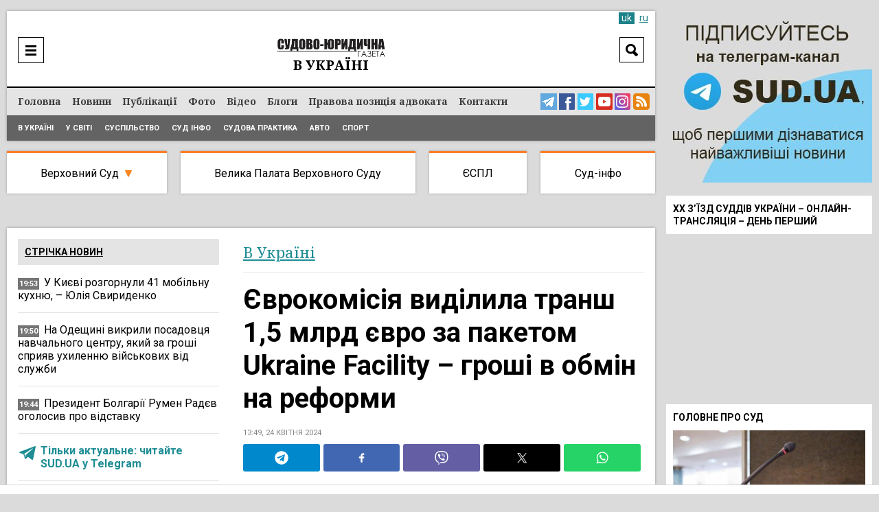

--- FILE ---
content_type: text/html; charset=UTF-8
request_url: https://sud.ua/uk/news/ukraine/299022-yevrokomisiya-vidilila-transh-15-mlrd-yevro-za-paketom-ukraine-facility-groshi-v-obmin-na-reformi
body_size: 23517
content:
<!DOCTYPE html>
<!--[if lt IE 7]>      <html class="no-js lt-ie9 lt-ie8 lt-ie7"> <![endif]-->
<!--[if IE 7]>         <html class="no-js lt-ie9 lt-ie8"> <![endif]-->
<!--[if IE 8]>         <html class="no-js lt-ie9"> <![endif]-->
<!--[if gt IE 8]><!--> <html lang="uk"> <!--<![endif]-->
<head>
    <meta charset="UTF-8" />
    <meta http-equiv="X-UA-Compatible" content="IE=edge">
    <meta name="viewport" content="width=device-width, initial-scale=1, maximum-scale=5">
    <title>Єврокомісія виділила транш 1,5 млрд євро за пакетом Ukraine Facility – гроші в обмін на реформи / В Україні / Судово-юридична газета</title>
    
    
    
    
    
    
    
    
            <meta name="robots" content="max-image-preview:large" />
    
    <link rel="preconnect" href="https://fonts.googleapis.com">
     <link rel="preconnect" href="https://fonts.gstatic.com" crossorigin>
      <link href="https://fonts.googleapis.com/css2?family=Noto+Serif:ital,wght@0,400;0,700;1,400;1,700&family=Roboto:ital,wght@0,100;0,300;0,400;0,500;0,700;0,900;1,300;1,400;1,500;1,700;1,900&display=swap" rel="stylesheet">



    <meta name="yandex-verification" content="9a55c616679f4578" />
    <meta name='wmail-verification' content='3d38c8bd54e5e4e04f75114419c48ec6' />
    <meta name="msvalidate.01" content="44D7E27CAB36B02F8ADE7D60785DDFC3" />

    
        <link href="https://sud.ua/uk/news/ukraine/299022-yevrokomisiya-vidilila-transh-15-mlrd-yevro-za-paketom-ukraine-facility-groshi-v-obmin-na-reformi" hreflang="x-default" rel="alternate">
    <link href="https://sud.ua/uk/news/ukraine/299022-yevrokomisiya-vidilila-transh-15-mlrd-yevro-za-paketom-ukraine-facility-groshi-v-obmin-na-reformi" hreflang="uk" rel="alternate">
    <link href="https://sud.ua/ru/news/ukraine/299022-yevrokomisiya-vidilila-transh-15-mlrd-yevro-za-paketom-ukraine-facility-groshi-v-obmin-na-reformi" hreflang="ru" rel="alternate">
    


   

            <link rel="icon" type="image/x-icon" href="/favicon.ico" />
        <link rel="shortcut icon" href="/favicon.ico" type="image/x-icon">
        <link rel="apple-touch-icon" href="/favicon.ico">
        <style>
           .b-news-other li{
             padding-left: 0px !important;
             background: transparent !important;
           }
        </style>
        <link rel="stylesheet" href="/css/sud2.css?v=12" type="text/css" media="all" />
        <link rel="stylesheet" href="/css/superfish.css" type="text/css" media="all" />
        <link rel="stylesheet" href="/js/jquery-ui/jquery-ui.min.css" type="text/css" media="all" />
        <link rel="stylesheet" href="/js/jquery-ui/jquery-ui.theme.min.css" type="text/css" media="all" />
        <link rel="stylesheet" href="/js/fancybox/jquery.fancybox.css" type="text/css" media="all" />
        <link rel="stylesheet" href="/js/flexslider/flexslider.css" type="text/css" media="all" />


    





    
    <meta name="description" content="Єврокомісія виділила транш 1,5 млрд євро за пакетом Ukraine Facility – гроші в обмін на реформи | В Україні | Судово-юридична газета"><meta property="og:description" content="Єврокомісія виділила транш 1,5 млрд євро за пакетом Ukraine Facility – гроші в обмін на реформи | В Україні | Судово-юридична газета"><meta property="og:title" content="Єврокомісія виділила транш 1,5 млрд євро за пакетом Ukraine Facility – гроші в обмін на реформи"><meta property="og:type" content="article"><meta property="og:image" content="https://sud.ua/uploads/news/2024/04/24/1d60539b4d3be8999ec126a193c68110220ad43f.jpg"><meta property="og:image:width" content="960"><meta property="og:image:height" content="540">    <meta property="og:site_name" content="Судово-юридична газета">
    <meta property="og:url" content="https://sud.ua/uk/news/ukraine/299022-yevrokomisiya-vidilila-transh-15-mlrd-yevro-za-paketom-ukraine-facility-groshi-v-obmin-na-reformi">





            <link rel="canonical" href="https://sud.ua/uk/news/ukraine/299022-yevrokomisiya-vidilila-transh-15-mlrd-yevro-za-paketom-ukraine-facility-groshi-v-obmin-na-reformi" />
    
    <script data-ad-client="ca-pub-2535113839332652" async src="https://pagead2.googlesyndication.com/pagead/js/adsbygoogle.js"></script>

            
<script type="text/javascript">
  var _gaq = _gaq || [];
  _gaq.push(['_setAccount', 'UA-30552542-1']);
  _gaq.push(['_trackPageview']);

  (function() {
    var ga = document.createElement('script'); ga.type = 'text/javascript'; ga.async = true;
    ga.src = ('https:' == document.location.protocol ? 'https://ssl' : 'http://www') + '.google-analytics.com/ga.js';
    var s = document.getElementsByTagName('script')[0]; s.parentNode.insertBefore(ga, s);
  })();
</script>
<!-- Google tag (gtag.js) -->
<script async src="https://www.googletagmanager.com/gtag/js?id=G-FLGHSQY2XE"></script>
<script>
  window.dataLayer = window.dataLayer || [];
  function gtag(){dataLayer.push(arguments);}
  gtag('js', new Date());

  gtag('config', 'G-FLGHSQY2XE');
</script>

<!-- Facebook Pixel Code -->
<!--script>
  !function(f,b,e,v,n,t,s)
  {if(f.fbq)return;n=f.fbq=function(){n.callMethod?
  n.callMethod.apply(n,arguments):n.queue.push(arguments)};
  if(!f._fbq)f._fbq=n;n.push=n;n.loaded=!0;n.version='2.0';
  n.queue=[];t=b.createElement(e);t.async=!0;
  t.src=v;s=b.getElementsByTagName(e)[0];
  s.parentNode.insertBefore(t,s)}(window, document,'script',
  'https://connect.facebook.net/en_US/fbevents.js');
  fbq('init', '2149114148710027');
  fbq('track', 'PageView');
</script>
<noscript><img height="1" width="1" style="display:none"
  src="https://www.facebook.com/tr?id=2149114148710027&ev=PageView&noscript=1"
/></noscript-->
<!-- End Facebook Pixel Code -->

    
    <style media="screen">
        .b-news-date.dark{
            background: #757575;
        }
        .b-lang a:hover, .b-lang a.active{
            background: #1c8289;
            color: #fff;
        }
        .b-lang a,a{
            color: #1c8289;
        }
        .b-lang{
          right: 6px;
          font-size: 14px;
        }
        .h-bottom-line{
          font-size: 12px;
        }
        .b-news-image img, .b-news-item-image img{
          height: auto;
        }
        @media(min-width:999px){
          .b-static-text h2 {
              font-size: 2.2em;
          }
          .b-static-text h3 {
              font-size: 2em;
          }
        }
        @media(max-width:1024px){
          .b-news-image img, .b-news-item-image img {
              width: 100%;
              height: auto;
          }

          .b-news-list.b-news-other.large .b-news-plain .b-news-item-info img{
            display: none !important;
          }
        }
    </style>

    <!-- Google Tag Manager -->
  <script>(function(w,d,s,l,i){w[l]=w[l]||[];w[l].push({'gtm.start':
  new Date().getTime(),event:'gtm.js'});var f=d.getElementsByTagName(s)[0],
  j=d.createElement(s),dl=l!='dataLayer'?'&l='+l:'';j.async=true;j.src=
  'https://www.googletagmanager.com/gtm.js?id='+i+dl;f.parentNode.insertBefore(j,f);
  })(window,document,'script','dataLayer','GTM-WNZDPT7X');</script>
  <!-- End Google Tag Manager -->

  <script src="/js/jquery-1.11.0.min.js"></script>

</head>
<body class="news">
  <!-- Google Tag Manager (noscript) -->
<noscript><iframe src="https://www.googletagmanager.com/ns.html?id=GTM-WNZDPT7X"
height="0" width="0" style="display:none;visibility:hidden"></iframe></noscript>
<!-- End Google Tag Manager (noscript) -->

  <div id="fb-root"></div>
<script>(function(d, s, id) {
        var js, fjs = d.getElementsByTagName(s)[0];
        if (d.getElementById(id)) return;
        js = d.createElement(s); js.id = id;
        js.src = "//connect.facebook.net/uk_UA/sdk.js#xfbml=1&version=v2.10&appId=195181397643045";
        fjs.parentNode.insertBefore(js, fjs);
    }(document, 'script', 'facebook-jssdk'));</script>

<div class="b-bblock b-bblock-header">
    
</div>

<div class="b-wrap">
    <div class="b-content-holder">
        <div class="b-content-holder-in">
            <!-- Header -->
            <header class="b-header-wrapper" id="header">
                <div class="b-header clear">
                    <div class="h-header clear">
                        
<!--div class="b-fresh-issue">
    <a href="/uk/issue/361" style="background: #ffffff url(/uploads/issue/2021/03/08/2673156668a0b9ea3bc1a28084a5556bf8493308.jpg) no-repeat 50% 6px;" class="image"></a>
    <div class="b-issue-line"><a href="/uk/issue/361">Свіжий випуск</a></div>
</div-->


                        <div class="b-logo">
                                                            <a href="/"><img src="/images/logo_uk.png" alt="Судово-юридична газета" /></a>
                                                    </div>

                        <div class="b-logo-category">            <span class="ukraine">В Україні</span>
    </div>

                        <div class="b-menu-ico"><a href="javascript:;" onclick="$('#header-line').toggle()"  aria-label="Menu" ></a></div>

                        <div class="b-search-header">
                            <div class="b-search-header-ico"><a href="javascript:;" onclick="$('#search_form').toggle(); $(this).hide();" aria-label="Search"></a></div>

                            <div class="b-search-header-form" id="search_form">
                                <form action="/uk/search" onsubmit="javascript:return $('input:text', this).val().length > 0">
                                    <input type="text" name="q" placeholder="Пошук" class="input" value="" />
                                    <input type="submit" class="submit"  value="Search"  />
                                </form>
                            </div>
                        </div>

                        

                        
                            <div class="b-lang" id="lang">

                                
                                                                            <a class="active" href="#">uk</a>
                                                                    
                                                                                                                        <a class="inactive" href="/ru/news/ukraine/299022-yevrokomisiya-vidilila-transh-15-mlrd-yevro-za-paketom-ukraine-facility-groshi-v-obmin-na-reformi">ru</a>
                                        
                                                                                                </div>

                        
                    </div>
                </div>

                <div class="b-header-line" id="header-line">
                    <div class="h-header-line clear">
                        <div class="b-menu clear" id="menu">
                            <nav class="b-site-nav">
                                                                
                                    <ul class="sf-menu sf-js-enabled sf-arrows">
                                        <li class="first">        <a href="/">Головна</a>
                                        </li>

                                        <li class="news">        <a href="/uk/news">Новини</a>
                                        </li>

                                        <li class="publication">        <a href="/uk/publication">Публікації</a>
                                        </li>

                                        <li class="news-photo">        <a href="/uk/news/photo">Фото</a>
                                        </li>

                                        <li class="news-video">        <a href="/uk/news/video">Відео</a>
                                        </li>

                                        <li class="blog">        <a href="/uk/blog">Блоги</a>
                                        </li>

                                        <li class="issue">        <a href="/uk/pravova-pozitsiya-advokata">Правова позиція адвоката</a>
                                        </li>

                                        <li class="contacts last">        <a href="/uk/contacts">Контакти</a>
                                        </li>


                                    </ul>

                                
                            </nav>

                            <div class="b-menu-links">
                                <a href="https://t.me/sudua" class="telegram" target="_blank" aria-label="Telegram Sud.ua"></a>
                                <a href="https://www.facebook.com/profile.php?id=61554556161648" class="facebook" target="_blank"  aria-label="Facebook Sud.ua"></a>
                                <a href="https://twitter.com/sud_gazeta" class="twitter" target="_blank"  aria-label="Twitter Sud.ua" ></a>
                                <a href="https://www.youtube.com/channel/UC5R89CNV6EE9ruwuEFRcOcw" class="youtube" target="_blank"  aria-label="YouTube Sud.ua" ></a>
                                <a href="https://www.instagram.com/sud_ua/  " class="insta" target="_blank"  aria-label="Instagram Sud.ua"></a>

                                                                    <a href="https://sud.ua/rss/rss_news_uk.xml" class="rss" aria-label="RSS News Sud.ua" ></a>
                                                            </div>
                        </div>

                        <div class="b-sub-menu">
                                <ul>
                <li class="first">        <a href="/uk/news/ukraine">В Україні</a>        
    </li>

        <li>        <a href="/uk/news/abroad">У світі</a>        
    </li>

        <li>        <a href="/uk/news/obshchestvo">Суспільство</a>        
    </li>

        <li>        <a href="/uk/news/sud-info">Суд інфо</a>        
    </li>

        <li>        <a href="/uk/news/sudebnaya-praktika">Судова практика</a>        
    </li>

        <li>        <a href="/uk/news/auto">Авто</a>        
    </li>

        <li class="last">        <a href="/uk/news/sport">Спорт</a>        
    </li>


    </ul>

                        </div>
                    </div>
                </div>
            </header>

            <div class="b-menu-links mobile">
                <a href="https://t.me/sudua" class="telegram" target="_blank" aria-label="Telegram Sud.ua"></a>
                <a href="https://www.facebook.com/profile.php?id=61554556161648" class="facebook" target="_blank"  aria-label="Facebook Sud.ua"></a>
                <a href="https://twitter.com/sud_gazeta" class="twitter" target="_blank"  aria-label="Twitter Sud.ua" ></a>
                <a href="https://www.youtube.com/channel/UC5R89CNV6EE9ruwuEFRcOcw" class="youtube" target="_blank"  aria-label="YouTube Sud.ua" ></a>
                <a href="https://www.instagram.com/sud_ua/  " class="insta" target="_blank"  aria-label="Instagram Sud.ua"></a>
                                    <a href="https://sud.ua/rss/rss_news_uk.xml" class="rss" aria-label="RSS News Sud.ua" ></a>
                            </div>

            <div class="b-hot-category">
                <div class="b-hot-category-top"><a href="javascript:;" onclick="$('#hotlist').toggle()">Практика судів</a></div>
                <div id="hotlist">
                    <ul>
                        <li class="vsud">
                            <a href="/uk/news/verhovniy-sud" class="top">Верховний Суд</a>

                            <div class="sub">
                                <a href="/uk/news/ugolovniy-sud">Касаційний кримінальний суд</a><br/>
                                <a href="/uk/news/admin-sud">Касаційний адміністративний суд</a><br/>
                                <a href="/uk/news/hos-sud">Касаційний господарський суд</a><br/>
                                <a href="/uk/news/civil-sud">Касаційний цивільний суд</a><br/>
                            </div>

                            <div class="submobile">
                                <a href="/uk/news/ugolovniy-sud">ККС</a>
                                <a href="/uk/news/admin-sud">КАС</a>
                                <a href="/uk/news/hos-sud">КГС</a>
                                <a href="/uk/news/civil-sud">КЦС</a>
                            </div>
                        </li>
                        <li class="bpvs"><a href="/uk/news/bpvs">Велика Палата Верховного Суду</a></li>
                        <li class="echr"><a href="/uk/news/echr">ЄСПЛ</a></li>
                        <li class="last info"><a href="/uk/news/sud-info">Суд-інфо</a></li>
                    </ul>
                </div>
            </div>

            <div class="b-bblock b-bblock-promo">
                <a href="http://sud.ua/click/6"  target="_blank"><img width="0" height="0" src="/uploads/banner/2017/4e9b27311403582e8bf038950f2c700c83b1a542.jpg" alt="" /></a>
            </div>

            <div class="b-shadow"  role="main">
                    <div id="news" class="b-news-full b-news-show">
        <div class="b-block-wrap b-holder">
            <div class="h-block-wrap">
                <div class="b-content">
                    <div class="b-content-block">
                        <div class="b-column-holder clear">
                            <div class="section group">


                                <div class="col span_2_of_3">
                                    <div class="b-breadcrumbs">
                                        <ol>
                                                                                            <li>
                                                    <span class="category grey"><a href="/uk/news/ukraine">В Україні</a></span>
                                                </li>
                                            
                                            


                                        </ol>


                                    </div>

                                    <div class="b-news-full">
                                        <h1 class="title">Єврокомісія виділила транш 1,5 млрд євро за пакетом Ukraine Facility – гроші в обмін на реформи</h1>

                                        <div class="b-news-date">
                                                                                            13:49, 24 квітня 2024
                                                                                    </div>

                                                                                    
<div class="b-share">
<div class="sharethis-inline-share-buttons st-justified st-lang-ru  st-inline-share-buttons st-animated" id="st-1"><div class="st-btn st-first" data-network="telegram" style="display: inline-block;">
<img alt="telegram sharing button" fetchpriority="high" width="20" height="20" src="/shareimg/telegram.svg">

</div><div class="st-btn" data-network="facebook" style="display: inline-block;">
<img alt="facebook sharing button" fetchpriority="high" width="20" height="20" src="/shareimg/facebook.svg">

</div><div class="st-btn" data-network="viber" style="display: inline-block;">
<img alt="viber sharing button" fetchpriority="high" width="20" height="20" src="/shareimg/viber.svg">

</div><div class="st-btn  st-remove-label" data-network="twitter" style="display: inline-block;">
<img alt="twitter sharing button" fetchpriority="high" width="20" height="20" src="/shareimg/twitter.svg">

</div><div class="st-btn st-last  st-remove-label" data-network="whatsapp" style="display: inline-block;">
<img alt="whatsapp sharing button" fetchpriority="high" width="20" height="20" src="/shareimg/whatsapp.svg">

</div></div>
</div>
<style>
#st-1.st-justified {
    display: flex;
    text-align: center;
}


#st-1.st-justified .st-btn {
    -moz-flex: 1;
    -ms-flex: 1;
    -webkit-flex: 1;
    flex: 1;
}

#st-1 .st-btn:last-child {
    margin-right: 0;
}
#st-1 .st-btn {
    margin-right: 5px !important;
    padding: 0 7px !important;
}

#st-1 .st-btn {
    -moz-box-sizing: border-box;
    -webkit-box-sizing: border-box;
    box-sizing: border-box;
    -moz-transition: opacity 0.2s ease-in, top 0.2s ease-in;
    -ms-transition: opacity 0.2s ease-in, top 0.2s ease-in;
    -o-transition: opacity 0.2s ease-in, top 0.2s ease-in;
    -webkit-transition: opacity 0.2s ease-in, top 0.2s ease-in;
    transition: opacity 0.2s ease-in, top 0.2s ease-in;
    -moz-border-radius: 3px;
    -webkit-border-radius: 3px;
    border-radius: 3px;
    border: none;
    cursor: pointer;
    display: inline-block;
    font-size: 12px;
    height: 40px;
    line-height: 40px;
    margin-right: 8px;
    padding: 0 10px;
    position: relative;
    text-align: center;
    top: 0;
    vertical-align: top;
    white-space: nowrap;
}

#st-1 .st-btn[data-network='telegram'] {
    background-color: #0088cc;
}
#st-1 .st-btn[data-network='facebook'] {
    background-color: #4267B2;
}
#st-1 .st-btn[data-network='viber'] {
    background-color: #645EA4;
}
#st-1 .st-btn[data-network='twitter'] {
    background-color: #000000;
}
#st-1 .st-btn[data-network='whatsapp'] {
    background-color: #25d366;
}
#st-1 .st-btn > img {
    display: inline-block;
    height: 20px;
    width: 20px;
    position: relative;
    top: 10px;
    vertical-align: top;
}
#st-1 .st-btn:hover {
    opacity: .8;
    top: -4px;
}
</style>

                                        
                                        
                                        <div class="b-news-announce">Україна отримала другий транш у розмірі 1,5 млрд євро з погодженої програми макрофінансової допомоги на 50 млрд євро Ukraine Facility.</div>

                                        

                                                                                    <div class="b-static-img b-news-image">
                                                                                            <img src="/uploads/news/2024/04/24/0e09ca5024a67a164739490cafb5abb83fc9ab6d.jpg" fetchpriority=high width="642" height="415" alt="Єврокомісія виділила транш 1,5 млрд євро за пакетом Ukraine Facility – гроші в обмін на реформи" />
                                                                                        </div>
                                                                                            <div class="b-static-imgdesc">
                                                    
                                                                                                            Джерело фото: GETTY IMAGES
                                                                                                    </div>
                                                                                    
                                        <!--div class="b-form-done">
                                            Слідкуйте за актуальними новинами у соцмережах SUD.UA
                                        </div-->

                                        <div class="bbone-list">
                                            <span class="hdmain">Слідкуйте за актуальними новинами у соцмережах SUD.UA</span>
                                            <ul class="pc_links">
                                                <li>
                                                    <a href="https://www.facebook.com/sud.ua.top" target="_blank" rel="noopener">
                                                        <img src="/images/2fb.svg" alt="">
                                                    </a>
                                                </li>
                                                <li>
                                                    <a href="https://news.google.com/publications/CAAqHggKIhhDQklTREFnTWFnZ0tCbk4xWkM1MVlTZ0FQAQ?hl=uk&gl=UA&ceid=UA:uk" target="_blank" rel="noopener">
                                                        <img src="/images/2gn.svg" alt="">
                                                    </a>
                                                </li>
                                                <li>
                                                    <a href="https://x.com/sud_gazeta" target="_blank" rel="noopener">
                                                        <img src="/images/2x.svg" alt="">
                                                    </a>
                                                </li>
                                                <li>
                                                    <a href="https://telegram.me/sudua" target="_blank" rel="noopener">
                                                        <img src="/images/2tg.svg" alt="">
                                                    </a>
                                                </li>
                                                <li>
                                                    <a href="https://www.instagram.com/sud_ua/" target="_blank" rel="noopener">
                                                        <img src="/images/2inst.svg" alt="">
                                                    </a>
                                                </li>
                                            </ul>



                                            <ul class="mob_links">
                                                <li>
                                                    <a href="https://telegram.me/sudua" target="_blank" rel="noopener">
                                                        <img src="/images/3tg.svg" alt="">
                                                    </a>
                                                </li>
                                                <li>
                                                    <a href="https://www.facebook.com/sud.ua.top" target="_blank" rel="noopener">
                                                        <img src="/images/3fb.svg" alt="">
                                                    </a>
                                                </li>
                                                <li>
                                                    <a href="https://x.com/sud_gazeta" target="_blank" rel="noopener">
                                                        <img src="/images/3x.svg" alt="">
                                                    </a>
                                                </li>
                                                <li>
                                                    <a href="https://www.instagram.com/sud_ua/" target="_blank" rel="noopener">
                                                        <img src="/images/3inst.svg" alt="">
                                                    </a>
                                                </li>
                                                <li>
                                                    <a href="https://news.google.com/publications/CAAqHggKIhhDQklTREFnTWFnZ0tCbk4xWkM1MVlTZ0FQAQ?hl=uk&gl=UA&ceid=UA:uk" target="_blank" rel="noopener">
                                                        <img src="/images/3gn.svg" alt="">
                                                    </a>
                                                </li>



                                            </ul>
                                        </div>

                                        <style media="screen">
                                            .bbone-list{
                                                width: 100%;
                                                float: left;
                                                margin-bottom: 20px;
                                                position: relative;
                                                margin-top: -10px;
                                                padding-top: 13px;
                                                border-top: 4px solid #FF7F27;
                                                background: #F1F1F1;
                                                padding-bottom: 13px;
                                                padding-left: 11px;
                                                padding-right: 11px;
                                                box-sizing: border-box;
                                            }
                                            .hdmain{
                                                color: #000;
                                                font-family: Roboto;
                                                font-size: 14px;
                                                font-style: normal;
                                                font-weight: 400;
                                                line-height: 14px;
                                                width: 100%;
                                                float: left;
                                                display: block;
                                                text-align: center;
                                                padding-bottom: 12px;
                                            }
                                            .bbone-list *{
                                                box-sizing: border-box;
                                            }
                                            .bbone-list ul{
                                                width: calc(100% + 10px);
                                                float: left;
                                                margin-left: -5px;
                                                margin-right: -5px;
                                            }
                                            .bbone-list ul li{
                                                width: 20.464%;
                                                padding-right: 4px;
                                                padding-left: 4px;
                                                float: left;
                                            }
                                            .pc_links{
                                                display: flex !important;
                                            }

                                            .bbone-list ul li:nth-child(3){
                                                width: 15.49% !important;
                                            }
                                            .bbone-list ul li:nth-child(1){
                                                width: 22.9% !important;
                                            }
                                            .mob_links{
                                                display: none !important;
                                            }

                                            @media(min-width:1000px){

                                                .span_2_of_3 {
                                                    width: 64.06%;
                                                }

                                            }
                                            #st-1 .st-btn{
                                                margin-right: 5px !important;
                                                padding: 0 7px !important;
                                            }
                                            .bbone-list ul li a{
                                                width: 100%;
                                                float: left;
                                            }
                                            .bbone-list ul li a img{
                                                width: 100%;
                                                max-width: 100%;
                                            }
                                            @media(max-width:699px){
                                                .pc_links{
                                                    display: none !important;
                                                }
                                                .mob_links{
                                                    display: flex !important;
                                                }
                                                .bbone-list ul li{
                                                    width: 50% !important;
                                                }
                                                .bbone-list ul li:nth-child(1) {
                                                    width: 100% !important;
                                                }
                                                .bbone-list ul li:nth-child(3) {
                                                    width: 50% !important;
                                                }
                                                .bbone-list ul li a{
                                                    padding-bottom: 3px;
                                                }
                                                .bbone-list ul{

                                                    flex-wrap: wrap;
                                                }
                                                #st-1 .st-btn{
                                                    margin-right: 5px !important;
                                                    padding: 0 4px !important;
                                                }
                                                #st-1 .st-btn[data-network='whatsapp'],#st-1 .st-btn[data-network='viber']{
                                                    display: inline-block !important;
                                                }

                                            }
                                        </style>

                                        <div class="b-bblock b-bblock-newstop">
                                            
                                        </div>

                                        <div class="b-static-text b-news-text">
                                            <p><span>Україна отримала новий транш макрофінансової допомоги на суму 1,5 млрд євро з погодженої програми макрофінансової допомоги  Ukraine Facility від ЄС. Ця сума виділена з великого пакету на 50 млрд євро для України. Про це повідомила президентка Єврокомісії <strong>Урсула фон дер Ляєн</strong>.</span><div class="b-news-item-info"> <div class="b-news-date dark" style="position: relative;top: -2px;background: transparent;display: block !important;float: left;margin-bottom: 0;"> <svg width="24px" height="24px" version="1.1" xmlns="http://www.w3.org/2000/svg" xmlns:xlink="http://www.w3.org/1999/xlink" xml:space="preserve" xmlns:serif="http://www.serif.com/" style="fill-rule:evenodd;clip-rule:evenodd;stroke-linejoin:round;stroke-miterlimit:1.41421;/* width: 100%; */"><path fill="#1e8d94" id="telegram-1" d="M18.384,22.779c0.322,0.228 0.737,0.285 1.107,0.145c0.37,-0.141 0.642,-0.457 0.724,-0.84c0.869,-4.084 2.977,-14.421 3.768,-18.136c0.06,-0.28 -0.04,-0.571 -0.26,-0.758c-0.22,-0.187 -0.525,-0.241 -0.797,-0.14c-4.193,1.552 -17.106,6.397 -22.384,8.35c-0.335,0.124 -0.553,0.446 -0.542,0.799c0.012,0.354 0.25,0.661 0.593,0.764c2.367,0.708 5.474,1.693 5.474,1.693c0,0 1.452,4.385 2.209,6.615c0.095,0.28 0.314,0.5 0.603,0.576c0.288,0.075 0.596,-0.004 0.811,-0.207c1.216,-1.148 3.096,-2.923 3.096,-2.923c0,0 3.572,2.619 5.598,4.062Zm-11.01,-8.677l1.679,5.538l0.373,-3.507c0,0 6.487,-5.851 10.185,-9.186c0.108,-0.098 0.123,-0.262 0.033,-0.377c-0.089,-0.115 -0.253,-0.142 -0.376,-0.064c-4.286,2.737 -11.894,7.596 -11.894,7.596Z"></path></svg></div> <p style="display: block !important;float: left;width: calc(100% - 35px);padding-bottom: 0px;"> <a class="important" href="https://t.me/sudua" target="_blank" style="color: #1e8d94;"> Тільки актуальне: читайте SUD.UA у Telegram </a> </p> </div></p>
<p><span>«Україна несе на своїх плечах важкий тягар для всіх нас.</span> <span>Сьогодні ми виділяємо додаткові 1,5 млрд євро в рамках Фонду для України на суму 50 млрд євро. Це життєво важливо для підтримки функціонування держави та послуг в Україні, в той час як вона дає відсіч агресору. Європа залишається єдиною і рішучою», – підкреслила вона.</span></p>
<p><span>Ця допомога є важливим кроком для України в утриманні стабільності та підтримці функціонування державних інститутів в умовах складностей, пов'язаних з агресією.</span></p>
<p><span>Раніше <strong>«Судово-юридична газета»</strong> <a href="/uk/news/publication/298346-ukraina-poluchit-kredity-ot-es-na-milliardy-evro-za-realizatsiyu-plana-ukraine-facility-predusmatrivayuschego-sozdanie-vysshego-adminsuda-uvelichenie-shtata-vaks-i-izmeneniya-v-upk">писала</a>, що Україна отримає кредити від ЄС на мільярди євро за реалізацію Плану Ukraine Facility, який передбачає створення Вищого адмінсуду, збільшення штату ВАКС і зміни до КПК.</span></p>
<p><span>І якщо Україна допустить серйозну корупцію чи шахрайство, європейські інституції мають поставити питання не лише про припинення виплат, а й про <a href="/uk/news/publication/[base64]">повернення коштів.</a></span></p>
<p><span><img src="/uploads/assets/images/002/photo_2024-04-24_13-31-33.jpg" alt="" width="650"></span></p>
<p><span><strong><em><span>Підписуйтесь на наш Telegram-канал </span></em></strong><span><a href="https://telegram.me/sudua" target="_blank" rel="nofollow noopener"><strong><em>t.me/sudua </em></strong></a><strong><em>та на </em></strong><a href="https://news.google.com/publications/CAAqHggKIhhDQklTREFnTWFnZ0tCbk4xWkM1MVlTZ0FQAQ?hl=uk&amp;gl=UA&amp;ceid=UA:uk" target="_blank" rel="nofollow noopener"><strong><em>Google Новини SUD.UA</em></strong></a><strong><em>, а також на наш <a href="https://invite.viber.com/?g2=AQBInZbrD1ImeFKeGewzRpE2gpphzyUK4OyWUsgzb4aCCJ8H8SQBFgLQCmC8k5D5&amp;lang=uk" target="_blank" rel="nofollow noopener">VIBER</a>, сторінку у </em></strong><a href="https://www.facebook.com/sud.ua.top" target="_blank" rel="nofollow noopener"><strong><em>Facebook</em></strong></a><strong><em> та в </em></strong><a href="https://www.instagram.com/sud_ua/" target="_blank" rel="nofollow noopener"><strong><em>Instagram</em></strong></a><strong><em>, щоб бути в курсі найважливіших подій.</em></strong></span></span></p>
                                        </div>

                                        
                                        
                                        



                                        
                                        <div class="b-news-tags">
                                                                                    </div>

                                        <style>
                                          .subscribe_tg{
                                          display:none !important;
                                          }
                                          .subscribe_tg img{
                                          width:100%;
                                          margin-bottom:10px;
                                          height:auto;
                                          }
                                          .b-static-text.b-news-text .b-news-item-info{
                                            display: none;
                                          }
                                          @media(max-width:900px){
                                            .subscribe_tg{
                                            display:block !important;
                                            }
                                            .b-static-text.b-news-text .b-news-item-info{
                                              display: block;
                                            }
                                            .ovl_clck{
                                              width: 100%;
                                              position: relative;
                                              overflow: hidden;
                                              float: left;
                                            }

                                            .ovl_clck img{
                                                display: block;
                                            }

                                            .ovl_clck img:last-child{
                                                position: absolute;
                                                top: -20px;
                                                left: 28px;
                                                margin-top: -24px;
                                                animation: floatY 2.6s ease-in-out infinite;
                                            }
                                            .ttl{
                                              width: 100%;
                                              float: left;
                                              display: block;
                                              font-size: 2.7vw;
                                              text-transform: uppercase;
                                              line-height: 1.2;
                                              font-weight: bold;
                                              color: #fff;
                                              top: 2.5vw;
                                              left: 2.5vw;
                                              position: absolute;
                                            }

                                            .subttl{
                                              float: left;
                                              display: block;
                                              top: 10.5vw;
                                              left: 2.5vw;
                                              text-transform: uppercase;
                                              line-height: 1.2;
                                              position: absolute;
                                              color: #000;
                                              background: #FFF32D;
                                              padding-left: 1vw;
                                              padding-right: 1vw;
                                              padding-bottom: 0.6vw;
                                              padding-top: 0.6vw;
                                              font-size: 2vw;
                                            }
                                            .anmt_btn{
                                              float: left;
                                              display: block;
                                              top: 16vw;
                                              left: 2.5vw;
                                              text-transform: uppercase;
                                              line-height: 1.2;
                                              position: absolute;
                                              color: #000;
                                              background: #FFF32D;
                                              padding-left: 2vw;
                                              padding-right: 2vw;
                                              padding-bottom: 1.3vw;
                                              padding-top: 1.3vw;
                                              font-size: 3.5vw;
                                              font-weight: bold;
                                            }

                                            .anmt_btn{
                                                  animation: pulseScale 1.8s ease-in-out infinite;
                                              }

                                              @keyframes pulseScale{
                                                  0%   { transform: scale(1); }
                                                  50%  { transform: scale(1.04); }
                                                  100% { transform: scale(1); }
                                              }

                                            @keyframes floatY{
                                                0%   { transform: translateY(0); }
                                                50%  { transform: translateY(-20px); }
                                                100% { transform: translateY(0); }
                                            }

                                          }
                                        </style>
                                        <div class="subscribe_tg">
                                                                                    <a href="https://telegram.me/sudua" class="ovl_clck">
                                              <img loading="lazy" width="400" height="115" src="/shareimg/shaty.jpg"  alt="sud.ua">
                                              <span class="ttl">Підписуйтесь<br/> на наш telegram-канал</span>
                                              <span class="subttl">щоб бути в курсі актуальних новин</span>
                                              <span class="anmt_btn">Підписатись</span>
                                              <img loading="lazy" width="400" height="115" src="/shareimg/hnd.png"  alt="sud.ua">
                                            </a>
                                                                                </div>

                                    </div>

                                    
<div class="clr"></div>

<div class="b-news-list b-news-other large">
    <h2 class="b-block-name">Читайте також</h2>

    
<div class="b-news-plain">
    <ul>
                    <li>
                <div class="b-news-item">
                    <div class="b-news-item-info">
                                                    <img width="140" height="80" loading="lazy" src="/uploads/news/2026/01/19/dd9025ee40a5fc48372a3348e00fa888a0a50624.jpg" alt="У Києві розгорнули 41 мобільну кухню, – Юлія Свириденко" />
                                                <h3><a href="/uk/news/ukraine/351304-v-kieve-razvernuli-41-mobilnuyu-kukhnyu-yuliya-sviridenko">У Києві розгорнули 41 мобільну кухню, – Юлія Свириденко</a> </h3>
                    </div>
                </div>
            </li>
                    <li>
                <div class="b-news-item">
                    <div class="b-news-item-info">
                                                    <img width="140" height="80" loading="lazy" src="/uploads/news/2026/01/19/f9a156b38649af2cc6c1ddfdd34de81f6d289069.jpg" alt="На Одещині викрили посадовця навчального центру, який за гроші сприяв ухиленню військових від служби" />
                                                <h3><a href="/uk/news/ukraine/351273-v-odesskoy-oblasti-razoblachili-dolzhnostnoe-litso-uchebnogo-tsentra-kotoroe-za-dengi-sposobstvovalo-ukloneniyu-voennykh-ot-sluzhby">На Одещині викрили посадовця навчального центру, який за гроші сприяв ухиленню військових від служби</a> </h3>
                    </div>
                </div>
            </li>
                    <li>
                <div class="b-news-item">
                    <div class="b-news-item-info">
                                                    <img width="140" height="80" loading="lazy" src="/uploads/news/2026/01/19/94fc0f7057a718132fe3e200565110a040fdb77f.jpg" alt="Президент Болгарії Румен Радєв оголосив про відставку" />
                                                <h3><a href="/uk/news/abroad/351303-prezident-bolgarii-rumen-radev-obyavil-ob-otstavke">Президент Болгарії Румен Радєв оголосив про відставку</a> </h3>
                    </div>
                </div>
            </li>
                    <li>
                <div class="b-news-item">
                    <div class="b-news-item-info">
                                                    <img width="140" height="80" loading="lazy" src="/uploads/news/2026/01/19/d978fc09df27472c7288a4d14b1fc6d8cf5057b0.jpg" alt="В органах прокуратури України вакантні понад 1000 посад" />
                                                <h3><a href="/uk/news/ukraine/351302-v-organakh-prokuratury-ukrainy-vakantny-bolee-1000-dolzhnostey">В органах прокуратури України вакантні понад 1000 посад</a> </h3>
                    </div>
                </div>
            </li>
                    <li>
                <div class="b-news-item">
                    <div class="b-news-item-info">
                                                    <img width="140" height="80" loading="lazy" src="/uploads/news/2026/01/19/ddab9e626ca92b73d66a2ba36de1925e641a2659.jpg" alt="Допомога для догляду за дитиною — що потрібно знати батькам" />
                                                <h3><a href="/uk/news/ukraine/351300-pomosch-po-ukhodu-za-rebenkom-chto-nuzhno-znat-roditelyam">Допомога для догляду за дитиною — що потрібно знати батькам</a> </h3>
                    </div>
                </div>
            </li>
        

        <style>
            .b-news-plain .b-news-item-info{
                display: flex;
                align-items: center;
            }

            .b-news-plain .b-news-item-info img{
                width: 100%;
                max-width: 140px;
                margin-right: 10px;
            }
            @media(max-width:600px){
                .b-news-plain .b-news-item-info img{
                    display: none !important;
                }
            }
            .b-news-plain .b-news-item-info img+h3{

            }
        </style>
        <!--li>
          <div class="b-news-item last">
              <div class="b-news-item-info">
                    <h3><a class="important" href="https://t.me/sudua" target="_blank">
                                        Швидко та без фейків: читайте SUD.UA в телеграм
                                      </a></h3>
              </div>
          </div>
       </li-->
    </ul>
</div>

</div>


                                                                            <div class="fb-comments" data-href="https://sud.ua/uk/news/ukraine/299022-yevrokomisiya-vidilila-transh-15-mlrd-yevro-za-paketom-ukraine-facility-groshi-v-obmin-na-reformi" data-width="auto" data-numposts="5"></div>
                                    
                                    <div class="b-bblock b-bblock-content">
                                        
                                    </div>

                                    <div class="b-bblock b-bblock-sidebar youtube">
                                        <div class="b-block-name">XX з’їзд суддів України – онлайн-трансляція – день перший</div>
                                        <iframe src="https://www.youtube.com/embed/videoseries?list=PL5qAqatU9F2BMFhRNnwbu8UbgRWpWQDqO" width="100%" height="300" frameborder="0" allowfullscreen></iframe>
                                    </div>
                                </div>


                                <div class="col sidebar top span_1_of_3">
                                    
<div class="b-news-list b-news-sidebar">
    <h2 class="b-block-name"><a href="/uk/news">Стрічка новин</a></h2>

    
<ul class="">
                        <li class="b-feed-date">
                <span class="today">
                                            Сьогодні
                                    </span>
            </li>
                            <li>
            <div class="b-news-item">
                <div class="b-news-item-info">
                    <div class="b-news-date dark">19:53</div> <h3><a href="/uk/news/ukraine/351304-v-kieve-razvernuli-41-mobilnuyu-kukhnyu-yuliya-sviridenko" class="ukraine">У Києві розгорнули 41 мобільну кухню, – Юлія Свириденко</a> </h3>
                </div>
            </div>
        </li>

                            <li>
            <div class="b-news-item">
                <div class="b-news-item-info">
                    <div class="b-news-date dark">19:50</div> <h3><a href="/uk/news/ukraine/351273-v-odesskoy-oblasti-razoblachili-dolzhnostnoe-litso-uchebnogo-tsentra-kotoroe-za-dengi-sposobstvovalo-ukloneniyu-voennykh-ot-sluzhby" class="ukraine">На Одещині викрили посадовця навчального центру, який за гроші сприяв ухиленню військових від служби</a> </h3>
                </div>
            </div>
        </li>

                            <li>
            <div class="b-news-item">
                <div class="b-news-item-info">
                    <div class="b-news-date dark">19:44</div> <h3><a href="/uk/news/abroad/351303-prezident-bolgarii-rumen-radev-obyavil-ob-otstavke" class="abroad">Президент Болгарії Румен Радєв оголосив про відставку</a> </h3>
                </div>
            </div>
        </li>

        
        <li>
        <div class="b-news-item">
               <div class="b-news-item-info">
                   <div class="b-news-date dark" style="position: relative;top: -2px;background: transparent;display: block !important;float: left;">
                     <svg width="24px" height="24px" version="1.1" xmlns="http://www.w3.org/2000/svg" xmlns:xlink="http://www.w3.org/1999/xlink" xml:space="preserve" xmlns:serif="http://www.serif.com/" style="fill-rule:evenodd;clip-rule:evenodd;stroke-linejoin:round;stroke-miterlimit:1.41421;/* width: 100%; */"><path fill="#1e8d94" id="telegram-1" d="M18.384,22.779c0.322,0.228 0.737,0.285 1.107,0.145c0.37,-0.141 0.642,-0.457 0.724,-0.84c0.869,-4.084 2.977,-14.421 3.768,-18.136c0.06,-0.28 -0.04,-0.571 -0.26,-0.758c-0.22,-0.187 -0.525,-0.241 -0.797,-0.14c-4.193,1.552 -17.106,6.397 -22.384,8.35c-0.335,0.124 -0.553,0.446 -0.542,0.799c0.012,0.354 0.25,0.661 0.593,0.764c2.367,0.708 5.474,1.693 5.474,1.693c0,0 1.452,4.385 2.209,6.615c0.095,0.28 0.314,0.5 0.603,0.576c0.288,0.075 0.596,-0.004 0.811,-0.207c1.216,-1.148 3.096,-2.923 3.096,-2.923c0,0 3.572,2.619 5.598,4.062Zm-11.01,-8.677l1.679,5.538l0.373,-3.507c0,0 6.487,-5.851 10.185,-9.186c0.108,-0.098 0.123,-0.262 0.033,-0.377c-0.089,-0.115 -0.253,-0.142 -0.376,-0.064c-4.286,2.737 -11.894,7.596 -11.894,7.596Z"></path></svg></div>
                     <h3 style="display: block !important;float: left;width: calc(100% - 35px);">
                       <a class="important" href="https://t.me/sudua" target="_blank" style="color: #1e8d94;">
                                                       Тільки актуальне: читайте SUD.UA у Telegram
                                                 </a>
                     </h3>
               </div>
           </div>
           </li>

                            <li>
            <div class="b-news-item">
                <div class="b-news-item-info">
                    <div class="b-news-date dark">19:35</div> <h3><a href="/uk/news/ukraine/351302-v-organakh-prokuratury-ukrainy-vakantny-bolee-1000-dolzhnostey" class="important ukraine">В органах прокуратури України вакантні понад 1000 посад</a> </h3>
                </div>
            </div>
        </li>

                            <li>
            <div class="b-news-item">
                <div class="b-news-item-info">
                    <div class="b-news-date dark">19:32</div> <h3><a href="/uk/news/ukraine/351300-pomosch-po-ukhodu-za-rebenkom-chto-nuzhno-znat-roditelyam" class="ukraine">Допомога для догляду за дитиною — що потрібно знати батькам</a> </h3>
                </div>
            </div>
        </li>

                            <li>
            <div class="b-news-item">
                <div class="b-news-item-info">
                    <div class="b-news-date dark">19:14</div> <h3><a href="/uk/news/abroad/351301-umer-osnovatel-doma-mody-valentino-valentino-garavani" class="abroad">Помер засновник будинку моди Valentino Валентино Гаравані</a> </h3>
                </div>
            </div>
        </li>

                            <li>
            <div class="b-news-item">
                <div class="b-news-item-info">
                    <div class="b-news-date dark">18:56</div> <h3><a href="/uk/news/ukraine/351267-v-armiya-zapustili-dlya-voennykh-novyy-uchebnyy-kurs-po-kibergigiene" class="ukraine">В Армія+ запустили для військових новий навчальний курс з кібергігієни</a> </h3>
                </div>
            </div>
        </li>

                            <li>
            <div class="b-news-item">
                <div class="b-news-item-info">
                    <div class="b-news-date dark">18:41</div> <h3><a href="/uk/news/ukraine/351299-minyust-vosstanovil-dostup-k-edinomu-gosreestru-v-forme-otkrytykh-dannykh" class="important ukraine">Мін’юст відновив доступ до Єдиного держреєстру у формі відкритих даних</a> </h3>
                </div>
            </div>
        </li>

                            <li>
            <div class="b-news-item">
                <div class="b-news-item-info">
                    <div class="b-news-date dark">18:38</div> <h3><a href="/uk/news/ukraine/351298-ap-vaks-ostavila-bez-izmeneniy-reshenie-o-konfiskatsii-aktivov-eks-glavy-raysoveta-rovenskoy-oblasti-vladimira-tutevicha-na-56-mln-grn" class="ukraine">АП ВАКС залишила без змін рішення щодо конфіскації активів ексголови райради Рівненщини Володимира Тутевича на 5,6 млн грн</a> </h3>
                </div>
            </div>
        </li>

                            <li>
            <div class="b-news-item">
                <div class="b-news-item-info">
                    <div class="b-news-date dark">18:20</div> <h3><a href="/uk/news/ukraine/351265-v-kieve-rebenok-umer-iz-za-nesvoevremennogo-vyyavleniya-pnevmonii-vrachu-soobscheno-o-podozrenii" class="ukraine">У Києві дитина померла через несвоєчасне виявлення пневмонії – лікарці повідомлено про підозру</a> </h3>
                </div>
            </div>
        </li>

                            <li>
            <div class="b-news-item">
                <div class="b-news-item-info">
                    <div class="b-news-date dark">18:07</div> <h3><a href="/uk/news/ukraine/351293-zelenskiy-i-fedorov-soglasovali-kadrovye-resheniya" class="ukraine">Зеленський та Федоров погодили кадрові рішення</a> </h3>
                </div>
            </div>
        </li>

                            <li>
            <div class="b-news-item">
                <div class="b-news-item-info">
                    <div class="b-news-date dark">18:02</div> <h3><a href="/uk/news/ukraine/351288-novye-pravila-priobreteniya-i-sokhraneniya-grazhdanstva-ukrainy-chto-izmenilos-s-16-yanvarya" class="ukraine">Нові правила набуття та збереження громадянства України — що змінилося з 16 січня</a> </h3>
                </div>
            </div>
        </li>

                            <li>
            <div class="b-news-item">
                <div class="b-news-item-info">
                    <div class="b-news-date dark">17:56</div> <h3><a href="/uk/news/ukraine/351292-20-yanvarya-vo-vsekh-regionakh-budut-primenyatsya-grafiki-otklyucheniy-elektroenergii-ukrenergo" class="ukraine">20 січня в усіх регіонах застосовуватимуть графіки відключень світла — Укренерго</a> </h3>
                </div>
            </div>
        </li>

                            <li>
            <div class="b-news-item">
                <div class="b-news-item-info">
                    <div class="b-news-date dark">17:47</div> <h3><a href="/uk/news/ukraine/351290-konkurs-na-dolzhnost-glavy-arma-komissiya-prodlila-srok-podachi-dokumentov" class="ukraine">Конкурс на посаду голови АРМА — комісія продовжила термін подачі документів</a> </h3>
                </div>
            </div>
        </li>

                            <li>
            <div class="b-news-item">
                <div class="b-news-item-info">
                    <div class="b-news-date dark">17:44</div> <h3><a href="/uk/news/abroad/351252-polsha-privyazala-sotsvyplaty-dlya-ukraintsev-k-rabote-senat-prinyal-zakon" class="abroad">Польща прив’язала соцвиплати для українців до роботи – Сенат ухвалив закон</a> </h3>
                </div>
            </div>
        </li>

            



</ul>


    </div>


                                    <div class="b-bblock b-bblock-insideside">
                                        
                                    </div>

                                    
<div class="b-news-list b-blog-sidebar">
            <div class="b-block-name"><a href="/uk/blog">Блоги</a></div>
    
    
<div class="b-blog-list">
    <ul>
                    <li>
                <div class="b-news-item">
                                        <div class="b-news-item-info">
                        <div class="b-blog-author">
                                                                                                                                        <div class="b-blog-author-img"><a href="/uk/author/pavlo-priguza"><img  loading="lazy" width="48" height="48" src="/uploads/news_author/2022/cfd9a15e01852e9938b29142910f79b3c9287a2e.jpg" alt="Павло Пригуза" /></a></div>
                                                                        <div class="b-blog-author-info">
                                        <a href="/uk/author/pavlo-priguza">Павло Пригуза</a>
                                    </div>
                                                                                                                </div>

                        <h3><a href="/uk/news/blog/350276-solidarnaya-otvetstvennost-pri-sokrytii-bankrotstva-praktika-i-pravo" class="blog">Солідарна відповідальність при приховуванні банкрутства: практика і право</a> </h3>
                        <div class="b-news-desc"><a href="/uk/news/blog/350276-solidarnaya-otvetstvennost-pri-sokrytii-bankrotstva-praktika-i-pravo">Аналіз актуальної судової практики Верховного Суду та ключових норм Кодексу України з процедур банкрутства і Цивільного кодексу України.</a></div>
                    </div>
                </div>
            </li>
                    <li>
                <div class="b-news-item">
                                        <div class="b-news-item-info">
                        <div class="b-blog-author">
                                                                                                                                        <div class="b-blog-author-img"><a href="/uk/author/volodimir-prasolov"><img  loading="lazy" width="48" height="48" src="/uploads/news_author/2025/7e603a9ae36c1186dd2d5f8fa1e0dc1ed729aaca.jpg" alt="Володимир Прасолов" /></a></div>
                                                                        <div class="b-blog-author-info">
                                        <a href="/uk/author/volodimir-prasolov">Володимир Прасолов</a>
                                    </div>
                                                                                                                </div>

                        <h3><a href="/uk/news/blog/349789-samootvod-v-ugolovnom-protsesse-vzglyad-s-tochki-zreniya-vypolneniya-obyazannosti-i-preobrazovaniya-ee-v-pravo" class="blog">Самовідвід в кримінальному процесі – погляд з точки зору виконання обов’язку та перетворення його у право</a> </h3>
                        <div class="b-news-desc"><a href="/uk/news/blog/349789-samootvod-v-ugolovnom-protsesse-vzglyad-s-tochki-zreniya-vypolneniya-obyazannosti-i-preobrazovaniya-ee-v-pravo">Самовідвід судді: ключовий обов’язок забезпечення неупередженості, що оформлюється особистою ухвалою.</a></div>
                    </div>
                </div>
            </li>
                    <li>
                <div class="b-news-item">
                                        <div class="b-news-item-info">
                        <div class="b-blog-author">
                                                                                                                                        <div class="b-blog-author-img"><a href="/uk/author/khristina-gladisheva"><img  loading="lazy" width="48" height="48" src="/uploads/news_author/2023/d575f75c3500d9254af72ddaa539240aaf57f3ae.jpg" alt="Христина Гладишева" /></a></div>
                                                                        <div class="b-blog-author-info">
                                        <a href="/uk/author/khristina-gladisheva">Христина Гладишева</a>
                                    </div>
                                                                                                                </div>

                        <h3><a href="/uk/news/blog/349106-pravosudie-priuchennoe-k-molchaniyu-pochemu-opyt-rumynii-mozhet-stat-preduprezhdeniem-dlya-ukrainy" class="important blog">Правосуддя, яке привчили до мовчання: чому досвід Румунії може стати попередженням для України</a> </h3>
                        <div class="b-news-desc"><a href="/uk/news/blog/349106-pravosudie-priuchennoe-k-molchaniyu-pochemu-opyt-rumynii-mozhet-stat-preduprezhdeniem-dlya-ukrainy">Чому історія протестів у Румунії стосується України більше, ніж здається.</a></div>
                    </div>
                </div>
            </li>
                    <li>
                <div class="b-news-item">
                                        <div class="b-news-item-info">
                        <div class="b-blog-author">
                                                                                                                                        <div class="b-blog-author-img"><a href="/uk/author/pavlo-slobodyanyuk"><img  loading="lazy" width="48" height="48" src="/uploads/news_author/2025/8beebdebaced8aabd4f9d7b2c20b6c666b1a6f45.jpg" alt="Павло Слободянюк" /></a></div>
                                                                        <div class="b-blog-author-info">
                                        <a href="/uk/author/pavlo-slobodyanyuk">Павло Слободянюк</a>
                                    </div>
                                                                                                                </div>

                        <h3><a href="/uk/news/blog/348359-sovershenstvo-shveytsarskogo-mekhanizma-v-ukrainskikh-realiyakh-pravosudiya-kadrovyy-aspekt" class="important blog">Досконалість «швейцарського механізму» в українських реаліях правосуддя: кадровий аспект</a> </h3>
                        <div class="b-news-desc"><a href="/uk/news/blog/348359-sovershenstvo-shveytsarskogo-mekhanizma-v-ukrainskikh-realiyakh-pravosudiya-kadrovyy-aspekt">Досвід Швейцарії, де кадрова політика в судах працює як стабільний і саморегульований механізм, що стає приводом для глибокого аналізу для України.</a></div>
                    </div>
                </div>
            </li>
                    <li>
                <div class="b-news-item last">
                                        <div class="b-news-item-info">
                        <div class="b-blog-author">
                                                                                                                                        <div class="b-blog-author-img"><a href="/uk/author/oleksandr-kukharyev"><img  loading="lazy" width="48" height="48" src="/uploads/news_author/2020/a402b8e5f0dc51ff02bbb67c016e3131a8bbba72.jpg" alt="Олександр Кухарєв" /></a></div>
                                                                        <div class="b-blog-author-info">
                                        <a href="/uk/author/oleksandr-kukharyev">Олександр Кухарєв</a>
                                    </div>
                                                                                                                </div>

                        <h3><a href="/uk/news/blog/347874-upravlenie-korporativnymi-pravami-posle-smerti-uchastnika-ooo-notarialnaya-i-sudebnaya-praktika" class="important blog">Управління корпоративними правами після смерті учасника ТОВ: нотаріальна та судова практика</a> </h3>
                        <div class="b-news-desc"><a href="/uk/news/blog/347874-upravlenie-korporativnymi-pravami-posle-smerti-uchastnika-ooo-notarialnaya-i-sudebnaya-praktika">Визначаються особливості, порядок і умови укладення договору на управління спадщиною у разі смерті учасника ТОВ. Розкриваються зміни, запропоновані у проєкті книги 6 Цивільного кодексу України стосовно управління спадщиною.</a></div>
                    </div>
                </div>
            </li>
            </ul>
</div>


    </div>


                                    
<div class="b-column-holder clear">
    <div class="b-news-publist">
        <div class="b-block-name">Публікації</div>

                    <div class="b-news-item top">
                                    <div class="b-news-image"><a href="/uk/news/publication/351287-finansovaya-pomosch-i-sotsialnye-garantii-chto-predlagayut-izmenit-dlya-grazhdanskikh-osvobozhdennykh-iz-plena"><img loading="lazy" width="322" height="201" src="/uploads/news/2026/01/19/9e95e7add2ff9e710b6bbc69aeebf763746615f9.jpg" alt="Фінансова допомога і соціальні гарантії: що пропонують змінити для цивільних, звільнених з полону" /></a></div>
                                <div class="b-news-info">
                    <div class="b-publications-desc"><h3><a href="/uk/news/publication/351287-finansovaya-pomosch-i-sotsialnye-garantii-chto-predlagayut-izmenit-dlya-grazhdanskikh-osvobozhdennykh-iz-plena" class="important publication">Для родин осіб, що були позбавлені свободи через війну, можуть запровадити додаткові соціальні гарантії.</a></h3></div>
                </div>
            </div>
                    <div class="b-news-item top">
                                    <div class="b-news-image"><a href="/uk/news/publication/351255-sportivnye-obekty-teper-budut-sdavatsya-v-pochasovuyu-arendu-chto-menyaet-novyy-zakon"><img loading="lazy" width="322" height="201" src="/uploads/news/2026/01/19/4f61b16508dea9ca8ec662ae91e8b8789df782df.png" alt="Спортивні обʼєкти тепер будуть здавати у погодинну оренду: що змінює новий закон" /></a></div>
                                <div class="b-news-info">
                    <div class="b-publications-desc"><h3><a href="/uk/news/publication/351255-sportivnye-obekty-teper-budut-sdavatsya-v-pochasovuyu-arendu-chto-menyaet-novyy-zakon" class="important publication">Державні та комунальні заклади тепер можуть надавати спортоб’єкти у користування на короткий час без укладання оренди.</a></h3></div>
                </div>
            </div>
                    <div class="b-news-item top">
                                    <div class="b-news-image"><a href="/uk/news/publication/351232-espch-vzyskal-kompensatsiyu-v-polzu-sudi-kotoryy-osparival-prinuditelnyy-perevod-v-druguyu-sudebnuyu-palatu"><img loading="lazy" width="322" height="201" src="/uploads/news/2026/01/19/6247eda0519e94ec0c5bb9856957b52c1a9fd96c.jpg" alt="ЄСПЛ стягнув компенсацію на користь судді, який оскаржував примусове переведення до іншої судової палати" /></a></div>
                                <div class="b-news-info">
                    <div class="b-publications-desc"><h3><a href="/uk/news/publication/351232-espch-vzyskal-kompensatsiyu-v-polzu-sudi-kotoryy-osparival-prinuditelnyy-perevod-v-druguyu-sudebnuyu-palatu" class="important publication">У справі BILIŃSKI v. POLAND ЄСПЛ наголосив: суддя зобов’язаний бути лояльним не до влади, а до верховенства права.</a></h3></div>
                </div>
            </div>
                    <div class="b-news-item top">
                                    <div class="b-news-image"><a href="/uk/news/publication/351233-parlamentskie-komitety-podderzhali-prisoedinenie-ukrainy-k-konventsii-o-mezhdunarodnom-dostupe-k-pravosudiyu"><img loading="lazy" width="322" height="201" src="/uploads/news/2026/01/19/4244b9981d2357ee6727fff2b2fcf04ef08510bd.jpg" alt="Парламентські комітети підтримали приєднання України до Конвенції про міжнародний доступ до правосуддя" /></a></div>
                                <div class="b-news-info">
                    <div class="b-publications-desc"><h3><a href="/uk/news/publication/351233-parlamentskie-komitety-podderzhali-prisoedinenie-ukrainy-k-konventsii-o-mezhdunarodnom-dostupe-k-pravosudiyu" class="important publication">Україна наближається до європейського правового простору, приєднуючись до Конвенції, що забороняє дискримінацію у доступі до правосуддя за ознакою громадянства.</a></h3></div>
                </div>
            </div>
                    <div class="b-news-item top">
                                    <div class="b-news-image"><a href="/uk/news/publication/351220-novye-tarify-v-tsnapakh-zakonoproekt-o-adminuslugakh-gotovyat-ko-vtoromu-chteniyu"><img loading="lazy" width="322" height="201" src="/uploads/news/2026/01/19/5dcb4c6c359f3c2d5ef14543b00ce09d18aa7aca.jpg" alt="Нові тарифи у ЦНАПах: законопроєкт про адмінпослуги готують до другого читання" /></a></div>
                                <div class="b-news-info">
                    <div class="b-publications-desc"><h3><a href="/uk/news/publication/351220-novye-tarify-v-tsnapakh-zakonoproekt-o-adminuslugakh-gotovyat-ko-vtoromu-chteniyu" class="important publication">Суму адміністративних послуг будуть оновлюватися щонайменше раз на три роки, при цьому безоплатними залишаються соціальні та пенсійні послуги.</a></h3></div>
                </div>
            </div>
        
    </div>
</div>

                                </div>
                            </div>
                        </div>
                    </div>
                </div>

                
                <style media="screen">
                    .span_2_of_3{
                        float: right;
                    }
                    .span_1_of_3{
                        float: left;
                        margin-left: 0px;
                    }
                </style>
            </div>
        </div>
    </div>




    <script type="application/ld+json">
        {
          "@context": "https://schema.org",
          "@type": "BreadcrumbList",
          "itemListElement": [
            {
              "@type": "ListItem",
              "position": 1,
              "name": "В Україні",
          "item": "https://sud.ua/uk/news/ukraine"
        },
                {
          "@type": "ListItem",
          "position": 2,
          "name": "Єврокомісія виділила транш 1,5 млрд євро за пакетом Ukraine Facility – гроші в обмін на реформи"
        }
        
        ]
      }
    </script>




            <script type="application/ld+json">
            {
              "@context": "https://schema.org",
                "@type": "NewsArticle",
                "mainEntityOfPage": {
              "@type": "WebPage",
              "@id": "https://sud.ua/uk/news/ukraine/299022-yevrokomisiya-vidilila-transh-15-mlrd-yevro-za-paketom-ukraine-facility-groshi-v-obmin-na-reformi"
    },
    "headline": "Єврокомісія виділила транш 1,5 млрд євро за пакетом Ukraine Facility – гроші в обмін на реформи",
    "dateCreated": "2024-04-24T13:49:00+03:00",
    "datePublished": "2024-04-24T13:49:00+03:00",
    "dateModified": "2024-04-24T13:49:00+03:00",
    "description": "Україна отримала другий транш у розмірі 1,5 млрд євро з погодженої програми макрофінансової допомоги на 50 млрд євро Ukraine Facility.",
    "url": "https://sud.ua/uk/news/ukraine/299022-yevrokomisiya-vidilila-transh-15-mlrd-yevro-za-paketom-ukraine-facility-groshi-v-obmin-na-reformi",
                        "publisher": {
              "@type": "NewsMediaOrganization",
              "name": "Судово-юридична газета",
              "logo": {
                "@type": "ImageObject",
                "url": "https://sud.ua/images/logo_uk.png",
                "width": 370,
                "height": 50
              },
              "foundingDate": "2009"
            },
            "copyrightHolder": {
              "@type": "NewsMediaOrganization",
              "url": "https://sud.ua/",
              "name": "Судово-юридична газета"
            },
            "sourceOrganization": {
              "@type": "NewsMediaOrganization",
              "url": "https://sud.ua/",
              "name": "Судово-юридична газета"
            },
            "image": {
              "@type": "ImageObject",
              "url": "https://sud.ua/uploads/news/2024/04/24/1d60539b4d3be8999ec126a193c68110220ad43f.jpg"
    },
    "inLanguage": "uk",
    "isAccessibleForFree": true,
    "articleSection": "В Україні",
    "articleBody": "Україна отримала новий транш макрофінансової допомоги на суму 1,5 млрд євро з погодженої програми макрофінансової допомоги  Ukraine Facility від ЄС. Ця сума виділена з великого пакету на 50 млрд євро для України. Про це повідомила президентка Єврокомісії Урсула фон дер Ляєн.
Україна несе на своїх плечах важкий тягар для всіх нас. Сьогодні ми виділяємо додаткові 1,5 млрд євро в рамках Фонду для України на суму 50 млрд євро. Це життєво важливо для підтримки функціонування держави та послуг в Україні, в той час як вона дає відсіч агресору. Європа залишається єдиною і рішучою, &amp;ndash; підкреслила вона.
Ця допомога є важливим кроком для України в утриманні стабільності та підтримці функціонування державних інститутів в умовах складностей, пов&#039;язаних з агресією.
Раніше Судово-юридична газета писала, що Україна отримає кредити від ЄС на мільярди євро за реалізацію Плану Ukraine Facility, який передбачає створення Вищого адмінсуду, збільшення штату ВАКС і зміни до КПК.
І якщо Україна допустить серйозну корупцію чи шахрайство, європейські інституції мають поставити питання не лише про припинення виплат, а й про повернення коштів.

Підписуйтесь на наш Telegram-канал t.me/sudua та на Google Новини SUD.UA, а також на наш VIBER, сторінку у Facebook та в Instagram, щоб бути в курсі найважливіших подій."
    
  }
        </script>

    


                <div class="b-bblock b-bblock-footer">
                    
                </div>

                <!-- Footer -->
                <div class="b-bottom-line">
                    <div class="h-bottom-line">
                        <ul>
                            <li>
                                <dl>
                                    <dt><a href="/">Головна</a></dt>
                                </dl>
                                <div class="b-footer-menu">
                                    <ul>
                                        <li><a href="/uk/news">Новини</a></li>
                                        <li><a href="/uk/publication">Публікації</a></li>
                                        <li><a href="/uk/media">Медіа</a></li>
                                        <li><a href="/uk/blog">Блоги</a></li>
                                        <li><a href="/uk/pravova-pozitsiya-advokata">Правова позиція адвоката</a></li>
                                    </ul>
                                </div>
                            </li>
                            <li>
                                <dl>
                                    <dt><a href="/uk/news">Новини</a></dt>
                                </dl>
                                <div class="b-footer-menu">
                                        <ul>
                <li class="first">        <a href="/uk/news/ukraine">В Україні</a>        
    </li>

        <li>        <a href="/uk/news/abroad">У світі</a>        
    </li>

        <li>        <a href="/uk/news/obshchestvo">Суспільство</a>        
    </li>

        <li>        <a href="/uk/news/sud-info">Суд інфо</a>        
    </li>

        <li>        <a href="/uk/news/sudebnaya-praktika">Судова практика</a>        
    </li>

        <li>        <a href="/uk/news/auto">Авто</a>        
    </li>

        <li class="last">        <a href="/uk/news/sport">Спорт</a>        
    </li>


    </ul>

                                </div>
                            </li>
                            <!--li class="newspapper">
                                    <dl>
                                        <dt>Газета</dt>
                                        <dd><a href="/uk/issue">Архів газети</a></dd>
                                        <dd><a href="/uk/subscribe">Оформити підписку</a></dd>
                                    </dl>
                                </li-->
                        </ul>

                        <div class="b-bottom-text">
                            <div class="b-bottom-links">
                                <a href="/uk/contacts">Контакти</a><br/>
                                                                    <a href="/uk/about">Про нас</a>
                                
                            </div>

                            <div class="b-social">
                                <a href="https://www.youtube.com/channel/UC5R89CNV6EE9ruwuEFRcOcw" class="youtube" target="_blank"  aria-label="YouTube Sud.ua" ></a>
                                <a href="https://twitter.com/sud_gazeta" class="twitter" target="_blank"  aria-label="Twitter Sud.ua" ></a>
                                <a href="https://www.facebook.com/profile.php?id=61554556161648" class="facebook" target="_blank"  aria-label="Facebook Sud.ua"></a>
                                <a href="https://www.instagram.com/sud_ua/  " class="insta" target="_blank"  aria-label="Instagram Sud.ua"></a>
                            </div>

                            <div class="b-search-footer">
                                <div class="b-search-header-form" id="search_form">
                                    <form action="/uk/search" onsubmit="javascript:return $('input:text', this).val().length > 0">
                                        <input type="text" name="q" placeholder="Пошук" class="input" value="" />
                                        <input type="submit" class="submit"  value="Search"  />
                                    </form>
                                </div>
                            </div>
                        </div>
                    </div>
                </div>

                <footer id="footer" class="b-footer">
                    <div class="h-footer">
                        <div class="b-copyright">
                            <p>© 2010-2025 «Судово-юридична газета». Всі права захищено. 
Використання матеріалів сайту лише за умови гіперпосилання на «Судово-юридичну газету» не нижче першого абзацу.
Передрук, копіювання або відтворення змістовних частин авторських матеріалів «Судово-юридичної газети»  без посилання на SUD.UA в будь-якому вигляді суворо заборонено. Ідентифікатор медіа - R40-02154.</p>
                        </div>
                        <div class="b-contact-info">
                            <p class="name">Судово-юридична газета</p>
<p>Адреса редакції: 01001, м. Київ, бульвар Тараса Шевченка, 1<br/>
Тел/факс: (044) 235-91-41, 287-37-74<br/>
E-mail: <a href="/cdn-cgi/l/email-protection#a585c2c4dfc0d1c48bd6d0c1d0c4e5c2c8c4ccc98bc6cac8"><span class="__cf_email__" data-cfemail="137472697667723d606677667253747e727a7f3d707c7e">[email&#160;protected]</span></a></p>
                        </div>
                    </div>
                </footer>
            </div>
        </div>
    </div>

            
<div class="b-sidebar-adv">
    <div class="b-bblock b-bblock-sidebar">
        <a href="http://sud.ua/click/2" onclick="gtag('event', 'social_click_telegram', { link_url: 'http://sud.ua/click/2', platform: 'telegram' });" target="_blank"><img width="300" height="250" src="/uploads/banner/2016/1c41949a00a2e26ca1135f340233c1257da22eda.JPG" alt="Telegram канал Sud.ua" /></a>
    </div>

    <div class="b-bblock b-bblock-sidebar">
        <div class="b-block-name">XX з’їзд суддів України – онлайн-трансляція – день перший</div>
        <iframe  src="https://www.youtube.com/embed/playlist?list=PL5qAqatU9F2BMFhRNnwbu8UbgRWpWQDqO" loading="lazy" width="300" height="200" frameborder="0" allowfullscreen></iframe>
    </div>

    <div class="b-bblock b-bblock-social">
      <div class="fb-page" data-href="https://www.facebook.com/profile.php?id=61554556161648" data-small-header="false" data-adapt-container-width="true" data-hide-cover="false" data-show-facepile="true"><blockquote cite="https://www.facebook.com/profile.php?id=61554556161648" class="fb-xfbml-parse-ignore"><a href="https://www.facebook.com/profile.php?id=61554556161648">SUD.UA</a></blockquote></div>
   </div>

    <div class="b-bblock b-bblock-social">
        
    </div>

    <div class="b-news-toplist">
    <div class="b-block-name dark">Головне про суд</div>
        
<ul class="slides">
            <li>
            <div class="b-news-item">
                                    <div class="b-news-image"><a href="/uk/news/ukraine/351253-v-ukraine-mogut-sozdat-gosudarstvennyy-reestr-perevodchikov-dlya-ugolovnykh-proizvodstv"><img  loading="lazy" width="275" height="178" src="/uploads/news/2026/01/19/f8aec125a9f6e6ea57883074f94f9ef8a6aa61d0.jpg" alt="В Україні можуть створити державний реєстр перекладачів для кримінальних проваджень" /></a></div>
                                <div class="b-news-item-info">
                    <h3><a href="/uk/news/ukraine/351253-v-ukraine-mogut-sozdat-gosudarstvennyy-reestr-perevodchikov-dlya-ugolovnykh-proizvodstv">В Україні можуть створити державний реєстр перекладачів для кримінальних проваджень</a> </h3>
                    <div class="b-news-date">16:32, 19 січня 2026</div>
                    <div class="b-news-desc"><a href="/uk/news/ukraine/351253-v-ukraine-mogut-sozdat-gosudarstvennyy-reestr-perevodchikov-dlya-ugolovnykh-proizvodstv">В Україні обговорюють створення реєстру перекладачів для кримінальних справ через проблеми з перекладом.</a></div>
                </div>
            </div>
        </li>
    </ul>

        
<div class="b-news-plain">
    <ul>
                    <li>
                <div class="b-news-item">
                    <div class="b-news-item-info">
                                                    <img width="140" height="80" loading="lazy" src="/uploads/news/2026/01/19/085a7b34131cbf880d091835c38cad19e19a175f.jpg" alt="ЄСПЛ стягнув компенсацію на користь судді, який оскаржував примусове переведення до іншої судової палати" />
                                                <h3><a href="/uk/news/publication/351232-espch-vzyskal-kompensatsiyu-v-polzu-sudi-kotoryy-osparival-prinuditelnyy-perevod-v-druguyu-sudebnuyu-palatu">ЄСПЛ стягнув компенсацію на користь судді, який оскаржував примусове переведення до іншої судової палати</a> </h3>
                    </div>
                </div>
            </li>
                    <li>
                <div class="b-news-item">
                    <div class="b-news-item-info">
                                                    <img width="140" height="80" loading="lazy" src="/uploads/news/2026/01/19/8e9bb481bf9d4871b0915709eee58aac27901264.jpg" alt="Парламентські комітети підтримали приєднання України до Конвенції про міжнародний доступ до правосуддя" />
                                                <h3><a href="/uk/news/publication/351233-parlamentskie-komitety-podderzhali-prisoedinenie-ukrainy-k-konventsii-o-mezhdunarodnom-dostupe-k-pravosudiyu">Парламентські комітети підтримали приєднання України до Конвенції про міжнародний доступ до правосуддя</a> </h3>
                    </div>
                </div>
            </li>
                    <li>
                <div class="b-news-item">
                    <div class="b-news-item-info">
                                                    <img width="140" height="80" loading="lazy" src="/uploads/news/2026/01/19/47ed74fcc6bb05836a6d1cf13f63f7f1f7abc658.jpg" alt="Нові тарифи у ЦНАПах: законопроєкт про адмінпослуги готують до другого читання" />
                                                <h3><a href="/uk/news/publication/351220-novye-tarify-v-tsnapakh-zakonoproekt-o-adminuslugakh-gotovyat-ko-vtoromu-chteniyu">Нові тарифи у ЦНАПах: законопроєкт про адмінпослуги готують до другого читання</a> </h3>
                    </div>
                </div>
            </li>
                    <li>
                <div class="b-news-item">
                    <div class="b-news-item-info">
                                                    <img width="140" height="80" loading="lazy" src="/uploads/news/2026/01/16/fa0b0bf5f892e66c273c38921b8aec71ad861645.png" alt="Електронний землеустрій та конфіскація земель: Комітет рекомендує законопроект, який частково перепише земельне законодавство" />
                                                <h3><a href="/uk/news/publication/351043-elektronnoe-zemleustroystvo-i-konfiskatsiya-zemel-komitet-rekomenduet-zakonoproekt-kotoryy-chastichno-perepishet-zemelnoe-zakonodatelstvo">Електронний землеустрій та конфіскація земель: Комітет рекомендує законопроект, який частково перепише земельне законодавство</a> </h3>
                    </div>
                </div>
            </li>
                    <li>
                <div class="b-news-item">
                    <div class="b-news-item-info">
                                                    <img width="140" height="80" loading="lazy" src="/uploads/news/2026/01/16/c2fe9323e694a9eb7e0daf2ea962f173a0722e33.jpg" alt="Вина без штрафу: коли притягнення за порушення ПДР стає неможливим" />
                                                <h3><a href="/uk/news/publication/351024-vina-bez-shtrafa-kogda-privlechenie-za-narushenie-pdd-stanovitsya-nevozmozhnym">Вина без штрафу: коли притягнення за порушення ПДР стає неможливим</a> </h3>
                    </div>
                </div>
            </li>
        

        <style>
            .b-news-plain .b-news-item-info{
                display: flex;
                align-items: center;
            }

            .b-news-plain .b-news-item-info img{
                width: 100%;
                max-width: 140px;
                margin-right: 10px;
            }
            @media(max-width:600px){
                .b-news-plain .b-news-item-info img{
                    display: none !important;
                }
            }
            .b-news-plain .b-news-item-info img+h3{

            }
        </style>
        <!--li>
          <div class="b-news-item last">
              <div class="b-news-item-info">
                    <h3><a class="important" href="https://t.me/sudua" target="_blank">
                                        Швидко та без фейків: читайте SUD.UA в телеграм
                                      </a></h3>
              </div>
          </div>
       </li-->
    </ul>
</div>

</div>

    <div class="b-sidebar-media">
        <div class="b-block-name"><a href="/uk/news/photo">Фото</a> / <a href="/uk/news/video">Відео</a></div>

        <div class="b-photo-anons">
            
<div class="b-news-list b-news-sidebar">
    <div class="b-block-name">Фото <a href="#" class="rss"></a></div>

    <div class="b-welcome-gallery slider-photo" id="slider-media-414617496">
    <ul class="slides">
                                    <li class="fullwidth">
                    <div class="b-news-item">
                                                    <div class="b-news-image"><a href="/uk/news/photo/351155-mezhdunarodnyy-avtobus-vena-kiev-popal-v-sereznoe-dtp-vo-lvovskoy-oblasti-est-ranenye-foto"><img width="300" height="188" loading="lazy" src="/uploads/news/2026/01/17/1f10816cd64101023fb4b6b2395fe641278e5bbf.jpg" alt="Міжнародний автобус Відень–Київ потрапив у серйозну ДТП на Львівщині — є поранені, фото" /></a></div>
                                                <div class="b-news-item-info">
                            <h3><a href="/uk/news/photo/351155-mezhdunarodnyy-avtobus-vena-kiev-popal-v-sereznoe-dtp-vo-lvovskoy-oblasti-est-ranenye-foto" class="photo">Міжнародний автобус Відень–Київ потрапив у серйозну ДТП на Львівщині — є поранені, фото</a> </h3>
                            <div class="b-news-date">21:50, 17 січня 2026</div>
                                                    </div>
                    </div>

                                    </li>
                                                <li>
                    <div class="b-news-item">
                                                    <div class="b-news-image"><a href="/uk/news/photo/350923-u-desnyanskomu-rayoni-kiyeva-simya-zaginula-cherez-robotu-generatora-v-kvartiri-foto"><img width="300" height="188" loading="lazy" src="/uploads/news/2026/01/15/bb7c802ecb7739602c00c64c0c3975e1479a0f6c.jpg" alt="У Деснянському районі Києва сім’я загинула через роботу генератора в квартирі, фото" /></a></div>
                                                <div class="b-news-item-info">
                            <h3><a href="/uk/news/photo/350923-u-desnyanskomu-rayoni-kiyeva-simya-zaginula-cherez-robotu-generatora-v-kvartiri-foto" class="photo">У Деснянському районі Києва сім’я загинула через роботу генератора в квартирі, фото</a> </h3>
                            <div class="b-news-date">07:54, 15 січня 2026</div>
                                                    </div>
                    </div>
                </li>
                                                <li>
                    <div class="b-news-item">
                                                    <div class="b-news-image"><a href="/uk/news/photo/350919-u-punkti-propusku-uzhgorod-vidkrili-pishokhidnu-smugu-rukhu-foto"><img width="300" height="188" loading="lazy" src="/uploads/news/2026/01/14/755876bf360f068600131d1416cb7b044c4a41dd.jpg" alt="У пункті пропуску «Ужгород» відкрили пішохідну смугу руху, фото" /></a></div>
                                                <div class="b-news-item-info">
                            <h3><a href="/uk/news/photo/350919-u-punkti-propusku-uzhgorod-vidkrili-pishokhidnu-smugu-rukhu-foto" class="photo">У пункті пропуску «Ужгород» відкрили пішохідну смугу руху, фото</a> </h3>
                            <div class="b-news-date">21:07, 14 січня 2026</div>
                                                    </div>
                    </div>
                </li>
                                                <li>
                    <div class="b-news-item">
                                                    <div class="b-news-image"><a href="/uk/news/photo/350878-predsedatel-verkhovnogo-suda-stanislav-kravchenko-prinyal-uchastie-v-otkrytii-sudebnogo-goda-v-kassatsionnom-sude-frantsii-foto"><img width="300" height="188" loading="lazy" src="/uploads/news/2026/01/14/90940a8b237235d140c2c3d70cea84d12e23a2e7.jpg" alt="Голова Верховного Суду Станіслав Кравченко взяв участь у відкритті судового року в Касаційному суді Франції, фото" /></a></div>
                                                <div class="b-news-item-info">
                            <h3><a href="/uk/news/photo/350878-predsedatel-verkhovnogo-suda-stanislav-kravchenko-prinyal-uchastie-v-otkrytii-sudebnogo-goda-v-kassatsionnom-sude-frantsii-foto" class="photo">Голова Верховного Суду Станіслав Кравченко взяв участь у відкритті судового року в Касаційному суді Франції, фото</a> </h3>
                            <div class="b-news-date">13:18, 14 січня 2026</div>
                                                    </div>
                    </div>
                </li>
                                                <li>
                    <div class="b-news-item">
                                                    <div class="b-news-image"><a href="/uk/news/photo/350790-100-za-kazhdyy-iphone-na-bukovine-zaderzhali-tamozhennika-na-skheme-kontrabandy-tekhniki-apple-foto"><img width="300" height="188" loading="lazy" src="/uploads/news/2026/01/13/9c08a69c9851bf2ae3b4d7b175a8d6bcd2b4083d.jpeg" alt="$100 за кожен iPhone: на Буковині затримали митника на схемі контрабанди техніки Apple, фото" /></a></div>
                                                <div class="b-news-item-info">
                            <h3><a href="/uk/news/photo/350790-100-za-kazhdyy-iphone-na-bukovine-zaderzhali-tamozhennika-na-skheme-kontrabandy-tekhniki-apple-foto" class="photo">$100 за кожен iPhone: на Буковині затримали митника на схемі контрабанди техніки Apple, фото</a> </h3>
                            <div class="b-news-date">13:00, 13 січня 2026</div>
                                                    </div>
                    </div>
                </li>
                                                <li>
                    <div class="b-news-item">
                                                    <div class="b-news-image"><a href="/uk/news/photo/350699-6700-za-reshenie-voprosa-prozhivaniya-rebenka-s-ottsom-budut-sudit-advokat-i-chinovnika"><img width="300" height="188" loading="lazy" src="/uploads/news/2026/01/12/71390400e98e4ebaa43b7b55162908ac9b81b8d4.jpg" alt="$6700 за «вирішення питання» проживання дитини з батьком — судитимуть адвокатку та посадовця" /></a></div>
                                                <div class="b-news-item-info">
                            <h3><a href="/uk/news/photo/350699-6700-za-reshenie-voprosa-prozhivaniya-rebenka-s-ottsom-budut-sudit-advokat-i-chinovnika" class="photo">$6700 за «вирішення питання» проживання дитини з батьком — судитимуть адвокатку та посадовця</a> </h3>
                            <div class="b-news-date">22:00, 12 січня 2026</div>
                                                    </div>
                    </div>
                </li>
                        </ul>
</div>

    <script data-cfasync="false" src="/cdn-cgi/scripts/5c5dd728/cloudflare-static/email-decode.min.js"></script><script type="text/javascript" charset="utf-8">
        $(document).ready(function() {
            $('#slider-media-414617496').flexslider({
                animation: "slide",
                slideshow: true,
                directionNav: true,
                controlNav: false
            });
        });
    </script>

</div>

        </div>

        <div class="b-video-anons">
            
<div class="b-news-list b-news-sidebar">
    <div class="b-block-name">Відео <a href="#" class="rss"></a></div>

    <div class="b-welcome-gallery slider-video" id="slider-media-1798577081">
    <ul class="slides">
                                    <li class="fullwidth">
                    <div class="b-news-item">
                                                    <div class="b-news-image"><a href="/uk/news/video/350873-povitryani-sili-pokazali-novu-zbroyu-proti-droniv-baggi-tempest-video"><img width="300" height="188" loading="lazy" src="/uploads/news/2026/01/14/b14f2f91bf284803a8e1181df58c25425142f922.png" alt="Повітряні сили показали нову зброю проти дронів — баггі Tempest, відео" /></a></div>
                                                <div class="b-news-item-info">
                            <h3><a href="/uk/news/video/350873-povitryani-sili-pokazali-novu-zbroyu-proti-droniv-baggi-tempest-video" class="video">Повітряні сили показали нову зброю проти дронів — баггі Tempest, відео</a> </h3>
                            <div class="b-news-date">16:15, 15 січня 2026</div>
                                                    </div>
                    </div>

                                    </li>
                                                <li>
                    <div class="b-news-item">
                                                    <div class="b-news-image"><a href="/uk/news/video/350937-u-lvovi-dron-upav-na-dityachiy-maydanchik-bilya-pamyatnika-banderi-video"><img width="300" height="188" loading="lazy" src="/uploads/news/2026/01/15/09f35e06d8708d4d34ffd9292148e1f9b57e059d.png" alt="У Львові дрон упав на дитячий майданчик біля пам’ятника Бандері – відео" /></a></div>
                                                <div class="b-news-item-info">
                            <h3><a href="/uk/news/video/350937-u-lvovi-dron-upav-na-dityachiy-maydanchik-bilya-pamyatnika-banderi-video" class="video">У Львові дрон упав на дитячий майданчик біля пам’ятника Бандері – відео</a> </h3>
                            <div class="b-news-date">08:48, 15 січня 2026</div>
                                                    </div>
                    </div>
                </li>
                                                <li>
                    <div class="b-news-item">
                                                    <div class="b-news-image"><a href="/uk/news/video/350816-v-kieve-lexus-vyekhal-na-vstrechnuyu-i-popalsya-patrulnym-voditelya-oshtrafovali-video"><img width="300" height="188" loading="lazy" src="/uploads/news/2026/01/13/6c3f4f478557858b9e27a6e89642a302196bf65d.png" alt="У Києві Lexus на зустрічній попався патрульним: водія оштрафували, відео" /></a></div>
                                                <div class="b-news-item-info">
                            <h3><a href="/uk/news/video/350816-v-kieve-lexus-vyekhal-na-vstrechnuyu-i-popalsya-patrulnym-voditelya-oshtrafovali-video" class="video">У Києві Lexus на зустрічній попався патрульним: водія оштрафували, відео</a> </h3>
                            <div class="b-news-date">23:12, 13 січня 2026</div>
                                                    </div>
                    </div>
                </li>
                                                <li>
                    <div class="b-news-item">
                                                    <div class="b-news-image"><a href="/uk/news/video/350690-reznya-v-kievskoy-shkole-nachato-rassledovanie-proveryaetsya-vliyanie-na-uchenika-spetssluzhb-rf"><img width="300" height="188" loading="lazy" src="/uploads/news/2026/01/12/be7578b1ceb39276a7899bb3050b8395af9049a5.jpg" alt="Напад з ножем у київській школі — розпочато розслідування, перевіряється вплив на учня спецслужб РФ" /></a></div>
                                                <div class="b-news-item-info">
                            <h3><a href="/uk/news/video/350690-reznya-v-kievskoy-shkole-nachato-rassledovanie-proveryaetsya-vliyanie-na-uchenika-spetssluzhb-rf" class="video">Напад з ножем у київській школі — розпочато розслідування, перевіряється вплив на учня спецслужб РФ</a> </h3>
                            <div class="b-news-date">11:41, 12 січня 2026</div>
                                                    </div>
                    </div>
                </li>
                                                <li>
                    <div class="b-news-item">
                                                    <div class="b-news-image"><a href="/uk/news/video/350672-20-metrovyy-manyavskiy-vodopad-skoval-led-v-karpatakh-zimnee-chudo-video"><img width="300" height="188" loading="lazy" src="/uploads/news/2026/01/12/0e4ff0dcbb4157522588cb38860be0ddf5318f2a.jpeg" alt="20-метровий Манявський водоспад скував лід: у Карпатах — зимове диво: відео" /></a></div>
                                                <div class="b-news-item-info">
                            <h3><a href="/uk/news/video/350672-20-metrovyy-manyavskiy-vodopad-skoval-led-v-karpatakh-zimnee-chudo-video" class="video">20-метровий Манявський водоспад скував лід: у Карпатах — зимове диво: відео</a> </h3>
                            <div class="b-news-date">10:26, 12 січня 2026</div>
                                                    </div>
                    </div>
                </li>
                                                <li>
                    <div class="b-news-item">
                                                    <div class="b-news-image"><a href="/uk/news/video/350613-v-frankovskoy-oblasti-inostranets-v-chest-svadby-druzey-zapustil-salyut-politsiya-otkryla-ugolovnoe-proizvodstvo"><img width="300" height="188" loading="lazy" src="/uploads/news/2026/01/11/41acb6b56fcef2c8a093deacdbfcffb309e24331.jpg" alt="На Франківщині іноземець на честь одруження друзів запустив салют – поліція відкрила кримінальне провадження" /></a></div>
                                                <div class="b-news-item-info">
                            <h3><a href="/uk/news/video/350613-v-frankovskoy-oblasti-inostranets-v-chest-svadby-druzey-zapustil-salyut-politsiya-otkryla-ugolovnoe-proizvodstvo" class="video">На Франківщині іноземець на честь одруження друзів запустив салют – поліція відкрила кримінальне провадження</a> </h3>
                            <div class="b-news-date">10:53, 11 січня 2026</div>
                                                    </div>
                    </div>
                </li>
                        </ul>
</div>

    <script type="text/javascript" charset="utf-8">
        $(document).ready(function() {
            $('#slider-media-1798577081').flexslider({
                animation: "slide",
                slideshow: true,
                directionNav: true,
                controlNav: false
            });
        });
    </script>

</div>

        </div>
    </div>

    <div class="b-news-list b-blog-sidebar b-dob-sidebar">
    <div class="b-block-name">Сьогодні день народження святкують</div>

    <div class="b-blog-list">
        <ul>
                            <li>
                    <div class="b-news-item">
                        <div class="b-news-item-info">
                            <div class="b-blog-author">
                                                                    <div class="b-blog-author-img">
                                        <img src="/uploads/birthday/2020/260672483ba5b4d7a1a09427ed0e430a607d99cc.jpg" width="48" height="48" alt="Інна Калугіна" />
                                    </div>
                                                                <div class="b-blog-author-info"><strong>Інна Калугіна</strong></div>
                            </div>
                            <div class="b-news-desc">суддя Апеляційної палати Вищого антикорупційного суду</div>
                        </div>
                    </div>
                </li>
                            <li>
                    <div class="b-news-item">
                        <div class="b-news-item-info">
                            <div class="b-blog-author">
                                                                    <div class="b-blog-author-img">
                                        <img src="/uploads/birthday/2018/17711ae686e8fd36f70512ca137d64e56c3c80ce.jpg" width="48" height="48" alt="Микола Місечко" />
                                    </div>
                                                                <div class="b-blog-author-info"><strong>Микола Місечко</strong></div>
                            </div>
                            <div class="b-news-desc">суддя Оболонського районного суду міста Києва</div>
                        </div>
                    </div>
                </li>
                    </ul>
    </div>
</div>


    <div class="b-bblock b-bblock-sidebar fixmeplz">
        
    </div>
</div>

    </div>

<div id="back-top" style="display: block;">
    <a href="#top" class="png_bg"></a>
</div>
<div class="bottom_style_bnr">
    <a href="http://sud.ua/click/16"  target="_blank"><img width="0" height="0" src="/uploads/banner/2018/4e4420bf2588d77621510a23c7ddbae0821fd6ea.jpg" alt="" /></a>
</div>
<style>
 .b-text-relink ol{
    margin:0px;
    width:100%;
    float:left;
    margin-bottom:20px;
 }
 .b-text-relink{
 width:100%;
 float:left;
 }
 .b-text-relink ol li{
 float:left;
 margin-right:10px;
 font-size:13px;
 list-style:none;
 counter-increment: item;
 margin-bottom:6px;
 }

 .b-text-relink p{
    font-size: 1.4em;
 }

 .b-text-relink ol li a{
 background: #636363;
 color: #ffffff;
 text-decoration:none;
 padding:4px;
 padding-left:10px;
 padding-right:10px;
 }

 .b-text-relink ol li a:before{
    content: counter(item) ". ";
    color: #fff;
    font-weight: bold;
  }

  .b-text-relink ol, .b-text-relink ul {
      margin: 0px;
      width: 100%;
      float: left;
      margin-bottom: 20px;
  }

  .b-text-relink ol li, .b-text-relink ul li {
      float: left;
      margin-right: 10px;
      font-size: 13px;
      list-style: none;
      counter-increment: item;
      margin-bottom: 6px;
      color: #636363;
  }

  .b-text-relink ol li a, .b-text-relink ul li a {
      background: #636363;
      color: #ffffff;
      text-decoration: none;
      padding: 4px;
      padding-left: 10px;
      padding-right: 10px;
  }

  .b-text-relink ol li a:hover, .b-text-relink ul li a:hover {
      background: #1e8d94;
  }
</style>
<style media="screen">
    @media (max-width: 740px) {
        .col.sidebar {
            display: block !important;
        }
    }
    .b-news-toplist .b-news-plain .b-news-item-info img
 {
    display: none !important;
}
    .bottom_style_bnr{
        width: 100%;
        float: left;
        display: block;
        position: fixed;
        z-index: 9;
        bottom: 0px;
        left: 0px;
        background: #fff;
        border-top: 1px solid #d7d7d7;
        text-align: center;
        padding-left: 15px;
        padding-right: 15px;
    }
    .bottom_style_bnr img{
        max-width: 100%;
    }
    .col.sidebar.top.span_1_of_3{
        margin-left: 0px;
    }
    .b-column-holder.clear .span_1_of_3{
        margin-right: 1.6%;
    }
    .b-column-holder.clear .span_1_of_3:last-child {
        margin-right: 0;
    }
    .b-footer{
        padding-bottom: 100px;
    }
</style>
<style>

.b-news-tags a {
    color: #1e8d94;
    padding-left: 23px;
    background: url(/images/tags_ico.png) no-repeat 0px center;
    margin-right: 7px;
}
.b-news-tags{
  padding-left: 0px;
  background: transparent;
}
.related-block{
  width: calc(100% - 15px);
  float: left;
  color: #000000;
    background: #dbdbdb;
    margin-bottom: 10px;
    padding: 10px;
}
.related-block ul{
  margin-bottom: 0px;
  margin-left: 0px;
  margin-top: 10px;
}
.related-block ul li{
  list-style: none;
  padding-bottom: 5px;
}
.related-block ul li a{
  font-size: 14px;
}
.readmorebl{
  text-transform: uppercase;
  font-size: 12px;
}
    .b-static-text .image-120-tags img {
        float: left;
        margin: 0 10px 5px 0;
        padding: 0px;
        max-width: 120px;
    }
    .b-static-text .image-240-tags img {
        float: left;
        margin: 0 10px 5px 0;
        padding: 0px;
        max-width: 240px;
    }
    .b-static-text .text-14-tags {
        font-size: 14px;
    }
    .b-static-text .text-16-tags {
        font-size: 16px;
    }
    .b-static-text .text-18-tags {
        font-size: 18px;
    }
    .b-static-text .b-link-tags {
        margin-bottom: 20px;
        font-size: 1.4em;
        line-height: 1.6em;
    }
    .b-static-text a.link-tags {
        padding-left: 26px;
        background: url(/images/tags_ico.png) no-repeat 5px center;
    }
    @media (max-width: 768px) {
        .b-static-text .image-120-tags img,
        .b-static-text .image-240-tags img {
            float: left;
            margin: 0 0 15px 0;
            padding: 0px;
            max-width: 100%;
        }
    }
</style>
    




<style media="screen">
    @media(max-width:999px){
        .b-form-done {
            line-height: 1.2em;
            padding: 12px 10px 10px 50px;
        }

        .b-news-plain .b-news-item-info img{
            display: block !important;
        }
        .b-news-plain .b-news-item-info img {
            width: 100%;
            max-width: 220px;
            margin-right: 0;
            float: none;
            margin: 0px auto;
            margin-bottom: 2px;
        }
        .b-news-other li {
            padding-left: 0;
            background: none !important;
        }
        .b-news-other .b-news-item {
            padding-bottom: 0;
            margin-bottom: 15px;
            border-bottom: none;
        }
        .b-news-plain .b-news-item-info {
            display: flex;
            align-items: center;
            flex-wrap: wrap;
        }
    }
</style>

        
        <script src="/js/jquery.easing-1.3.pack.js"></script>
        <script src="/js/respond.min.js"></script>
        <script src="/js/fancybox/jquery.fancybox.pack.js"></script>
        <!--script src="/js/jquery.maskedinput2.js"></script-->
        <script src="/js/jquery-ui/jquery.ui.datepicker.i18n.js"></script>
        <script src="/js/jquery-ui/jquery-ui.min.js"></script>
        <script src="/js/hoverIntent.js"></script>
        <script src="/js/superfish.js"></script>
        <script src="/js/flexslider/jquery.flexslider-min.js"></script>
        <script src="/js/jquery.sticky.js"></script>
        <script src="/js/main.js"></script>
        <script>
        (function () {
          const url   = encodeURIComponent(window.location.href);
          const title = encodeURIComponent(document.title);

          const shareLinks = {
            telegram: `https://t.me/share/url?url=${url}&text=${title}`,
            facebook: `https://www.facebook.com/sharer/sharer.php?u=${url}`,
            viber: `viber://forward?text=${url}`,
            twitter: `https://twitter.com/intent/tweet?url=${url}&text=${title}`,
            whatsapp: `https://wa.me/?text=${url}`
          };

          document.querySelectorAll('[data-network]').forEach(btn => {
            btn.addEventListener('click', e => {
              e.preventDefault();
              const net = btn.dataset.network;
              if (!shareLinks[net]) return;

              if (net === 'viber') {
                window.location.href = shareLinks[net];
              } else {
                window.open(shareLinks[net], '_blank', 'noopener,noreferrer,width=600,height=500');
              }
            });
          });
        })();
        </script>
    
    <script src="/js/jwplayer/jwplayer.js"></script>
<script defer src="https://static.cloudflareinsights.com/beacon.min.js/vcd15cbe7772f49c399c6a5babf22c1241717689176015" integrity="sha512-ZpsOmlRQV6y907TI0dKBHq9Md29nnaEIPlkf84rnaERnq6zvWvPUqr2ft8M1aS28oN72PdrCzSjY4U6VaAw1EQ==" data-cf-beacon='{"version":"2024.11.0","token":"5433b723aa6240a4aebf832c5258d169","r":1,"server_timing":{"name":{"cfCacheStatus":true,"cfEdge":true,"cfExtPri":true,"cfL4":true,"cfOrigin":true,"cfSpeedBrain":true},"location_startswith":null}}' crossorigin="anonymous"></script>
</body>
</html>


--- FILE ---
content_type: text/html; charset=utf-8
request_url: https://www.google.com/recaptcha/api2/aframe
body_size: 268
content:
<!DOCTYPE HTML><html><head><meta http-equiv="content-type" content="text/html; charset=UTF-8"></head><body><script nonce="9ZZw0XKXB4FPEKjhp1tuUA">/** Anti-fraud and anti-abuse applications only. See google.com/recaptcha */ try{var clients={'sodar':'https://pagead2.googlesyndication.com/pagead/sodar?'};window.addEventListener("message",function(a){try{if(a.source===window.parent){var b=JSON.parse(a.data);var c=clients[b['id']];if(c){var d=document.createElement('img');d.src=c+b['params']+'&rc='+(localStorage.getItem("rc::a")?sessionStorage.getItem("rc::b"):"");window.document.body.appendChild(d);sessionStorage.setItem("rc::e",parseInt(sessionStorage.getItem("rc::e")||0)+1);localStorage.setItem("rc::h",'1768845811117');}}}catch(b){}});window.parent.postMessage("_grecaptcha_ready", "*");}catch(b){}</script></body></html>